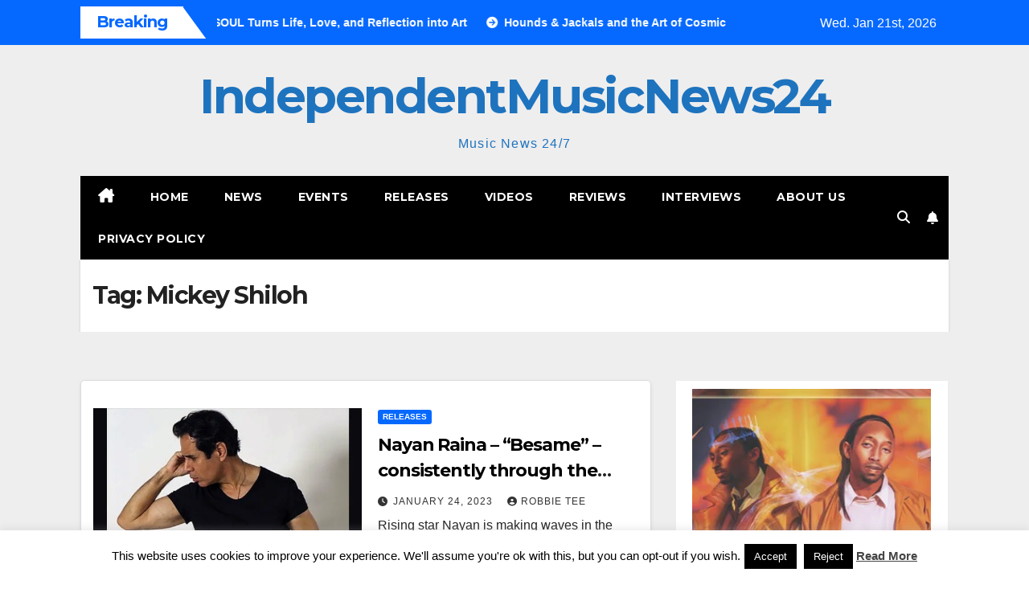

--- FILE ---
content_type: text/html; charset=UTF-8
request_url: https://independentmusicnews24.com/tag/mickey-shiloh
body_size: 20191
content:
<!DOCTYPE html>
<html lang="en-US">
<head>
<meta charset="UTF-8">
<meta name="viewport" content="width=device-width, initial-scale=1">
<link rel="profile" href="http://gmpg.org/xfn/11">
<title>Mickey Shiloh &#8211; IndependentMusicNews24</title>
<meta name='robots' content='max-image-preview:large' />
<link rel="dns-prefetch" href="https://static.hupso.com/share/js/share_toolbar.js"><link rel="preconnect" href="https://static.hupso.com/share/js/share_toolbar.js"><link rel="preload" href="https://static.hupso.com/share/js/share_toolbar.js"><meta property="og:image" content="https://independentmusicnews24.com/wp-content/uploads/2023/01/Nayan-Profile-Header-300x212.jpg"/><link rel='dns-prefetch' href='//fonts.googleapis.com' />
<link rel="alternate" type="application/rss+xml" title="IndependentMusicNews24 &raquo; Feed" href="https://independentmusicnews24.com/feed" />
<link rel="alternate" type="application/rss+xml" title="IndependentMusicNews24 &raquo; Comments Feed" href="https://independentmusicnews24.com/comments/feed" />
<link rel="alternate" type="application/rss+xml" title="IndependentMusicNews24 &raquo; Mickey Shiloh Tag Feed" href="https://independentmusicnews24.com/tag/mickey-shiloh/feed" />
<style id='wp-img-auto-sizes-contain-inline-css'>
img:is([sizes=auto i],[sizes^="auto," i]){contain-intrinsic-size:3000px 1500px}
/*# sourceURL=wp-img-auto-sizes-contain-inline-css */
</style>

<style id='wp-emoji-styles-inline-css'>

	img.wp-smiley, img.emoji {
		display: inline !important;
		border: none !important;
		box-shadow: none !important;
		height: 1em !important;
		width: 1em !important;
		margin: 0 0.07em !important;
		vertical-align: -0.1em !important;
		background: none !important;
		padding: 0 !important;
	}
/*# sourceURL=wp-emoji-styles-inline-css */
</style>
<link rel='stylesheet' id='wp-block-library-css' href='https://independentmusicnews24.com/wp-includes/css/dist/block-library/style.min.css?ver=c3f1fc85d98944b1d372304320c35e6e' media='all' />
<style id='global-styles-inline-css'>
:root{--wp--preset--aspect-ratio--square: 1;--wp--preset--aspect-ratio--4-3: 4/3;--wp--preset--aspect-ratio--3-4: 3/4;--wp--preset--aspect-ratio--3-2: 3/2;--wp--preset--aspect-ratio--2-3: 2/3;--wp--preset--aspect-ratio--16-9: 16/9;--wp--preset--aspect-ratio--9-16: 9/16;--wp--preset--color--black: #000000;--wp--preset--color--cyan-bluish-gray: #abb8c3;--wp--preset--color--white: #ffffff;--wp--preset--color--pale-pink: #f78da7;--wp--preset--color--vivid-red: #cf2e2e;--wp--preset--color--luminous-vivid-orange: #ff6900;--wp--preset--color--luminous-vivid-amber: #fcb900;--wp--preset--color--light-green-cyan: #7bdcb5;--wp--preset--color--vivid-green-cyan: #00d084;--wp--preset--color--pale-cyan-blue: #8ed1fc;--wp--preset--color--vivid-cyan-blue: #0693e3;--wp--preset--color--vivid-purple: #9b51e0;--wp--preset--gradient--vivid-cyan-blue-to-vivid-purple: linear-gradient(135deg,rgb(6,147,227) 0%,rgb(155,81,224) 100%);--wp--preset--gradient--light-green-cyan-to-vivid-green-cyan: linear-gradient(135deg,rgb(122,220,180) 0%,rgb(0,208,130) 100%);--wp--preset--gradient--luminous-vivid-amber-to-luminous-vivid-orange: linear-gradient(135deg,rgb(252,185,0) 0%,rgb(255,105,0) 100%);--wp--preset--gradient--luminous-vivid-orange-to-vivid-red: linear-gradient(135deg,rgb(255,105,0) 0%,rgb(207,46,46) 100%);--wp--preset--gradient--very-light-gray-to-cyan-bluish-gray: linear-gradient(135deg,rgb(238,238,238) 0%,rgb(169,184,195) 100%);--wp--preset--gradient--cool-to-warm-spectrum: linear-gradient(135deg,rgb(74,234,220) 0%,rgb(151,120,209) 20%,rgb(207,42,186) 40%,rgb(238,44,130) 60%,rgb(251,105,98) 80%,rgb(254,248,76) 100%);--wp--preset--gradient--blush-light-purple: linear-gradient(135deg,rgb(255,206,236) 0%,rgb(152,150,240) 100%);--wp--preset--gradient--blush-bordeaux: linear-gradient(135deg,rgb(254,205,165) 0%,rgb(254,45,45) 50%,rgb(107,0,62) 100%);--wp--preset--gradient--luminous-dusk: linear-gradient(135deg,rgb(255,203,112) 0%,rgb(199,81,192) 50%,rgb(65,88,208) 100%);--wp--preset--gradient--pale-ocean: linear-gradient(135deg,rgb(255,245,203) 0%,rgb(182,227,212) 50%,rgb(51,167,181) 100%);--wp--preset--gradient--electric-grass: linear-gradient(135deg,rgb(202,248,128) 0%,rgb(113,206,126) 100%);--wp--preset--gradient--midnight: linear-gradient(135deg,rgb(2,3,129) 0%,rgb(40,116,252) 100%);--wp--preset--font-size--small: 13px;--wp--preset--font-size--medium: 20px;--wp--preset--font-size--large: 36px;--wp--preset--font-size--x-large: 42px;--wp--preset--spacing--20: 0.44rem;--wp--preset--spacing--30: 0.67rem;--wp--preset--spacing--40: 1rem;--wp--preset--spacing--50: 1.5rem;--wp--preset--spacing--60: 2.25rem;--wp--preset--spacing--70: 3.38rem;--wp--preset--spacing--80: 5.06rem;--wp--preset--shadow--natural: 6px 6px 9px rgba(0, 0, 0, 0.2);--wp--preset--shadow--deep: 12px 12px 50px rgba(0, 0, 0, 0.4);--wp--preset--shadow--sharp: 6px 6px 0px rgba(0, 0, 0, 0.2);--wp--preset--shadow--outlined: 6px 6px 0px -3px rgb(255, 255, 255), 6px 6px rgb(0, 0, 0);--wp--preset--shadow--crisp: 6px 6px 0px rgb(0, 0, 0);}:root :where(.is-layout-flow) > :first-child{margin-block-start: 0;}:root :where(.is-layout-flow) > :last-child{margin-block-end: 0;}:root :where(.is-layout-flow) > *{margin-block-start: 24px;margin-block-end: 0;}:root :where(.is-layout-constrained) > :first-child{margin-block-start: 0;}:root :where(.is-layout-constrained) > :last-child{margin-block-end: 0;}:root :where(.is-layout-constrained) > *{margin-block-start: 24px;margin-block-end: 0;}:root :where(.is-layout-flex){gap: 24px;}:root :where(.is-layout-grid){gap: 24px;}body .is-layout-flex{display: flex;}.is-layout-flex{flex-wrap: wrap;align-items: center;}.is-layout-flex > :is(*, div){margin: 0;}body .is-layout-grid{display: grid;}.is-layout-grid > :is(*, div){margin: 0;}.has-black-color{color: var(--wp--preset--color--black) !important;}.has-cyan-bluish-gray-color{color: var(--wp--preset--color--cyan-bluish-gray) !important;}.has-white-color{color: var(--wp--preset--color--white) !important;}.has-pale-pink-color{color: var(--wp--preset--color--pale-pink) !important;}.has-vivid-red-color{color: var(--wp--preset--color--vivid-red) !important;}.has-luminous-vivid-orange-color{color: var(--wp--preset--color--luminous-vivid-orange) !important;}.has-luminous-vivid-amber-color{color: var(--wp--preset--color--luminous-vivid-amber) !important;}.has-light-green-cyan-color{color: var(--wp--preset--color--light-green-cyan) !important;}.has-vivid-green-cyan-color{color: var(--wp--preset--color--vivid-green-cyan) !important;}.has-pale-cyan-blue-color{color: var(--wp--preset--color--pale-cyan-blue) !important;}.has-vivid-cyan-blue-color{color: var(--wp--preset--color--vivid-cyan-blue) !important;}.has-vivid-purple-color{color: var(--wp--preset--color--vivid-purple) !important;}.has-black-background-color{background-color: var(--wp--preset--color--black) !important;}.has-cyan-bluish-gray-background-color{background-color: var(--wp--preset--color--cyan-bluish-gray) !important;}.has-white-background-color{background-color: var(--wp--preset--color--white) !important;}.has-pale-pink-background-color{background-color: var(--wp--preset--color--pale-pink) !important;}.has-vivid-red-background-color{background-color: var(--wp--preset--color--vivid-red) !important;}.has-luminous-vivid-orange-background-color{background-color: var(--wp--preset--color--luminous-vivid-orange) !important;}.has-luminous-vivid-amber-background-color{background-color: var(--wp--preset--color--luminous-vivid-amber) !important;}.has-light-green-cyan-background-color{background-color: var(--wp--preset--color--light-green-cyan) !important;}.has-vivid-green-cyan-background-color{background-color: var(--wp--preset--color--vivid-green-cyan) !important;}.has-pale-cyan-blue-background-color{background-color: var(--wp--preset--color--pale-cyan-blue) !important;}.has-vivid-cyan-blue-background-color{background-color: var(--wp--preset--color--vivid-cyan-blue) !important;}.has-vivid-purple-background-color{background-color: var(--wp--preset--color--vivid-purple) !important;}.has-black-border-color{border-color: var(--wp--preset--color--black) !important;}.has-cyan-bluish-gray-border-color{border-color: var(--wp--preset--color--cyan-bluish-gray) !important;}.has-white-border-color{border-color: var(--wp--preset--color--white) !important;}.has-pale-pink-border-color{border-color: var(--wp--preset--color--pale-pink) !important;}.has-vivid-red-border-color{border-color: var(--wp--preset--color--vivid-red) !important;}.has-luminous-vivid-orange-border-color{border-color: var(--wp--preset--color--luminous-vivid-orange) !important;}.has-luminous-vivid-amber-border-color{border-color: var(--wp--preset--color--luminous-vivid-amber) !important;}.has-light-green-cyan-border-color{border-color: var(--wp--preset--color--light-green-cyan) !important;}.has-vivid-green-cyan-border-color{border-color: var(--wp--preset--color--vivid-green-cyan) !important;}.has-pale-cyan-blue-border-color{border-color: var(--wp--preset--color--pale-cyan-blue) !important;}.has-vivid-cyan-blue-border-color{border-color: var(--wp--preset--color--vivid-cyan-blue) !important;}.has-vivid-purple-border-color{border-color: var(--wp--preset--color--vivid-purple) !important;}.has-vivid-cyan-blue-to-vivid-purple-gradient-background{background: var(--wp--preset--gradient--vivid-cyan-blue-to-vivid-purple) !important;}.has-light-green-cyan-to-vivid-green-cyan-gradient-background{background: var(--wp--preset--gradient--light-green-cyan-to-vivid-green-cyan) !important;}.has-luminous-vivid-amber-to-luminous-vivid-orange-gradient-background{background: var(--wp--preset--gradient--luminous-vivid-amber-to-luminous-vivid-orange) !important;}.has-luminous-vivid-orange-to-vivid-red-gradient-background{background: var(--wp--preset--gradient--luminous-vivid-orange-to-vivid-red) !important;}.has-very-light-gray-to-cyan-bluish-gray-gradient-background{background: var(--wp--preset--gradient--very-light-gray-to-cyan-bluish-gray) !important;}.has-cool-to-warm-spectrum-gradient-background{background: var(--wp--preset--gradient--cool-to-warm-spectrum) !important;}.has-blush-light-purple-gradient-background{background: var(--wp--preset--gradient--blush-light-purple) !important;}.has-blush-bordeaux-gradient-background{background: var(--wp--preset--gradient--blush-bordeaux) !important;}.has-luminous-dusk-gradient-background{background: var(--wp--preset--gradient--luminous-dusk) !important;}.has-pale-ocean-gradient-background{background: var(--wp--preset--gradient--pale-ocean) !important;}.has-electric-grass-gradient-background{background: var(--wp--preset--gradient--electric-grass) !important;}.has-midnight-gradient-background{background: var(--wp--preset--gradient--midnight) !important;}.has-small-font-size{font-size: var(--wp--preset--font-size--small) !important;}.has-medium-font-size{font-size: var(--wp--preset--font-size--medium) !important;}.has-large-font-size{font-size: var(--wp--preset--font-size--large) !important;}.has-x-large-font-size{font-size: var(--wp--preset--font-size--x-large) !important;}
/*# sourceURL=global-styles-inline-css */
</style>

<style id='classic-theme-styles-inline-css'>
/*! This file is auto-generated */
.wp-block-button__link{color:#fff;background-color:#32373c;border-radius:9999px;box-shadow:none;text-decoration:none;padding:calc(.667em + 2px) calc(1.333em + 2px);font-size:1.125em}.wp-block-file__button{background:#32373c;color:#fff;text-decoration:none}
/*# sourceURL=/wp-includes/css/classic-themes.min.css */
</style>
<link rel='stylesheet' id='contact-form-7-css' href='https://independentmusicnews24.com/wp-content/plugins/contact-form-7/includes/css/styles.css?ver=6.1.4' media='all' />
<link rel='stylesheet' id='cookie-law-info-css' href='https://independentmusicnews24.com/wp-content/plugins/cookie-law-info/legacy/public/css/cookie-law-info-public.css?ver=3.3.9.1' media='all' />
<link rel='stylesheet' id='cookie-law-info-gdpr-css' href='https://independentmusicnews24.com/wp-content/plugins/cookie-law-info/legacy/public/css/cookie-law-info-gdpr.css?ver=3.3.9.1' media='all' />
<link rel='stylesheet' id='hupso_css-css' href='https://independentmusicnews24.com/wp-content/plugins/hupso-share-buttons-for-twitter-facebook-google/style.css?ver=c3f1fc85d98944b1d372304320c35e6e' media='all' />
<link rel='stylesheet' id='fsb-image-css' href='https://independentmusicnews24.com/wp-content/plugins/simple-full-screen-background-image/includes/fullscreen-image.css?ver=c3f1fc85d98944b1d372304320c35e6e' media='all' />
<link rel='stylesheet' id='newsup-fonts-css' href='//fonts.googleapis.com/css?family=Montserrat%3A400%2C500%2C700%2C800%7CWork%2BSans%3A300%2C400%2C500%2C600%2C700%2C800%2C900%26display%3Dswap&#038;subset=latin%2Clatin-ext' media='all' />
<link rel='stylesheet' id='bootstrap-css' href='https://independentmusicnews24.com/wp-content/themes/newsup/css/bootstrap.css?ver=c3f1fc85d98944b1d372304320c35e6e' media='all' />
<link rel='stylesheet' id='newsup-style-css' href='https://independentmusicnews24.com/wp-content/themes/newsmark/style.css?ver=c3f1fc85d98944b1d372304320c35e6e' media='all' />
<link rel='stylesheet' id='font-awesome-5-all-css' href='https://independentmusicnews24.com/wp-content/themes/newsup/css/font-awesome/css/all.min.css?ver=c3f1fc85d98944b1d372304320c35e6e' media='all' />
<link rel='stylesheet' id='font-awesome-4-shim-css' href='https://independentmusicnews24.com/wp-content/themes/newsup/css/font-awesome/css/v4-shims.min.css?ver=c3f1fc85d98944b1d372304320c35e6e' media='all' />
<link rel='stylesheet' id='owl-carousel-css' href='https://independentmusicnews24.com/wp-content/themes/newsup/css/owl.carousel.css?ver=c3f1fc85d98944b1d372304320c35e6e' media='all' />
<link rel='stylesheet' id='smartmenus-css' href='https://independentmusicnews24.com/wp-content/themes/newsup/css/jquery.smartmenus.bootstrap.css?ver=c3f1fc85d98944b1d372304320c35e6e' media='all' />
<link rel='stylesheet' id='newsup-custom-css-css' href='https://independentmusicnews24.com/wp-content/themes/newsup/inc/ansar/customize/css/customizer.css?ver=1.0' media='all' />
<link rel='stylesheet' id='newsup-style-parent-css' href='https://independentmusicnews24.com/wp-content/themes/newsup/style.css?ver=c3f1fc85d98944b1d372304320c35e6e' media='all' />
<link rel='stylesheet' id='newsmark-style-css' href='https://independentmusicnews24.com/wp-content/themes/newsmark/style.css?ver=1.0' media='all' />
<link rel='stylesheet' id='newsmark-default-css-css' href='https://independentmusicnews24.com/wp-content/themes/newsmark/css/colors/default.css?ver=c3f1fc85d98944b1d372304320c35e6e' media='all' />
<script src="https://independentmusicnews24.com/wp-includes/js/jquery/jquery.min.js?ver=3.7.1" id="jquery-core-js"></script>
<script src="https://independentmusicnews24.com/wp-includes/js/jquery/jquery-migrate.min.js?ver=3.4.1" id="jquery-migrate-js"></script>
<script id="cookie-law-info-js-extra">
var Cli_Data = {"nn_cookie_ids":[],"cookielist":[],"non_necessary_cookies":[],"ccpaEnabled":"","ccpaRegionBased":"","ccpaBarEnabled":"","strictlyEnabled":["necessary","obligatoire"],"ccpaType":"gdpr","js_blocking":"","custom_integration":"","triggerDomRefresh":"","secure_cookies":""};
var cli_cookiebar_settings = {"animate_speed_hide":"500","animate_speed_show":"500","background":"#fff","border":"#444","border_on":"","button_1_button_colour":"#000","button_1_button_hover":"#000000","button_1_link_colour":"#fff","button_1_as_button":"1","button_1_new_win":"","button_2_button_colour":"#333","button_2_button_hover":"#292929","button_2_link_colour":"#444","button_2_as_button":"","button_2_hidebar":"1","button_3_button_colour":"#000","button_3_button_hover":"#000000","button_3_link_colour":"#fff","button_3_as_button":"fffffff","button_3_new_win":"fffffff","button_4_button_colour":"#000","button_4_button_hover":"#000000","button_4_link_colour":"#fff","button_4_as_button":"1","button_7_button_colour":"#61a229","button_7_button_hover":"#4e8221","button_7_link_colour":"#fff","button_7_as_button":"1","button_7_new_win":"","font_family":"inherit","header_fix":"","notify_animate_hide":"1","notify_animate_show":"","notify_div_id":"#cookie-law-info-bar","notify_position_horizontal":"right","notify_position_vertical":"bottom","scroll_close":"","scroll_close_reload":"","accept_close_reload":"","reject_close_reload":"","showagain_tab":"1","showagain_background":"#fff","showagain_border":"#000","showagain_div_id":"#cookie-law-info-again","showagain_x_position":"100px","text":"#000","show_once_yn":"","show_once":"10000","logging_on":"","as_popup":"","popup_overlay":"1","bar_heading_text":"","cookie_bar_as":"banner","popup_showagain_position":"bottom-right","widget_position":"left"};
var log_object = {"ajax_url":"https://independentmusicnews24.com/wp-admin/admin-ajax.php"};
//# sourceURL=cookie-law-info-js-extra
</script>
<script src="https://independentmusicnews24.com/wp-content/plugins/cookie-law-info/legacy/public/js/cookie-law-info-public.js?ver=3.3.9.1" id="cookie-law-info-js"></script>
<script src="https://independentmusicnews24.com/wp-content/themes/newsup/js/navigation.js?ver=c3f1fc85d98944b1d372304320c35e6e" id="newsup-navigation-js"></script>
<script src="https://independentmusicnews24.com/wp-content/themes/newsup/js/bootstrap.js?ver=c3f1fc85d98944b1d372304320c35e6e" id="bootstrap-js"></script>
<script src="https://independentmusicnews24.com/wp-content/themes/newsup/js/owl.carousel.min.js?ver=c3f1fc85d98944b1d372304320c35e6e" id="owl-carousel-min-js"></script>
<script src="https://independentmusicnews24.com/wp-content/themes/newsup/js/jquery.smartmenus.js?ver=c3f1fc85d98944b1d372304320c35e6e" id="smartmenus-js-js"></script>
<script src="https://independentmusicnews24.com/wp-content/themes/newsup/js/jquery.smartmenus.bootstrap.js?ver=c3f1fc85d98944b1d372304320c35e6e" id="bootstrap-smartmenus-js-js"></script>
<script src="https://independentmusicnews24.com/wp-content/themes/newsup/js/jquery.marquee.js?ver=c3f1fc85d98944b1d372304320c35e6e" id="newsup-marquee-js-js"></script>
<script src="https://independentmusicnews24.com/wp-content/themes/newsup/js/main.js?ver=c3f1fc85d98944b1d372304320c35e6e" id="newsup-main-js-js"></script>
<link rel="https://api.w.org/" href="https://independentmusicnews24.com/wp-json/" /><link rel="alternate" title="JSON" type="application/json" href="https://independentmusicnews24.com/wp-json/wp/v2/tags/6487" /><link rel="EditURI" type="application/rsd+xml" title="RSD" href="https://independentmusicnews24.com/xmlrpc.php?rsd" />

<script type="text/javascript">
(function(url){
	if(/(?:Chrome\/26\.0\.1410\.63 Safari\/537\.31|WordfenceTestMonBot)/.test(navigator.userAgent)){ return; }
	var addEvent = function(evt, handler) {
		if (window.addEventListener) {
			document.addEventListener(evt, handler, false);
		} else if (window.attachEvent) {
			document.attachEvent('on' + evt, handler);
		}
	};
	var removeEvent = function(evt, handler) {
		if (window.removeEventListener) {
			document.removeEventListener(evt, handler, false);
		} else if (window.detachEvent) {
			document.detachEvent('on' + evt, handler);
		}
	};
	var evts = 'contextmenu dblclick drag dragend dragenter dragleave dragover dragstart drop keydown keypress keyup mousedown mousemove mouseout mouseover mouseup mousewheel scroll'.split(' ');
	var logHuman = function() {
		if (window.wfLogHumanRan) { return; }
		window.wfLogHumanRan = true;
		var wfscr = document.createElement('script');
		wfscr.type = 'text/javascript';
		wfscr.async = true;
		wfscr.src = url + '&r=' + Math.random();
		(document.getElementsByTagName('head')[0]||document.getElementsByTagName('body')[0]).appendChild(wfscr);
		for (var i = 0; i < evts.length; i++) {
			removeEvent(evts[i], logHuman);
		}
	};
	for (var i = 0; i < evts.length; i++) {
		addEvent(evts[i], logHuman);
	}
})('//independentmusicnews24.com/?wordfence_lh=1&hid=839D5E58164E191C5CE1919D9DB9E333');
</script> 
<style type="text/css" id="custom-background-css">
    .wrapper { background-color: #eee; }
</style>
    <style type="text/css">
            body .site-title a,
        body .site-description {
            color: #1e73be;
        }

        .site-branding-text .site-title a {
                font-size: 60px;
            }

            @media only screen and (max-width: 640px) {
                .site-branding-text .site-title a {
                    font-size: 40px;

                }
            }

            @media only screen and (max-width: 375px) {
                .site-branding-text .site-title a {
                    font-size: 32px;

                }
            }

        </style>
    <link rel="icon" href="https://independentmusicnews24.com/wp-content/uploads/2014/04/imn24logo-50x50.png" sizes="32x32" />
<link rel="icon" href="https://independentmusicnews24.com/wp-content/uploads/2014/04/imn24logo.png" sizes="192x192" />
<link rel="apple-touch-icon" href="https://independentmusicnews24.com/wp-content/uploads/2014/04/imn24logo.png" />
<meta name="msapplication-TileImage" content="https://independentmusicnews24.com/wp-content/uploads/2014/04/imn24logo.png" />
</head>
<body class="archive tag tag-mickey-shiloh tag-6487 wp-embed-responsive wp-theme-newsup wp-child-theme-newsmark hfeed ta-hide-date-author-in-list" >
<div id="page" class="site">
<a class="skip-link screen-reader-text" href="#content">
Skip to content</a>
    <div class="wrapper">
        <header class="mg-headwidget">
            <!--==================== TOP BAR ====================-->

            <div class="mg-head-detail hidden-xs">
    <div class="container-fluid">
        <div class="row align-items-center">
            <div class="col-md-9 col-xs-12">
                            <div class="mg-latest-news-sec">
                 
                    <div class="mg-latest-news">
                         <div class="bn_title">
                            <h2 class="title">
                                                                    Breaking<span></span>
                                                            </h2>
                        </div>
                         
                        <div class="mg-latest-news-slider marquee">
                                                                                        <a href="https://independentmusicnews24.com/releases/inside-entelechy-mandu-soul-turns-life-love-and-reflection-into-art">
                                        <span>Inside ENTELECHY: MANDU SOUL Turns Life, Love, and Reflection into Art</span>
                                     </a>
                                                                        <a href="https://independentmusicnews24.com/reviews/hounds-jackals-and-the-art-of-cosmic-rebellion-on-a-death-knight-in-heaven-nemesis-elite-task-force-of-the-abyss">
                                        <span>Hounds &#038; Jackals and the Art of Cosmic Rebellion on “A DEATH KNIGHT IN HEAVEN (Nemesis: Elite Task Force of the Abyss)”</span>
                                     </a>
                                                                        <a href="https://independentmusicnews24.com/news/is-bb-bates-the-future-of-the-genre-check-out-the-gritty-new-album-outlaw-country">
                                        <span>Is BB Bates the Future of the Genre? Check Out the Gritty New Album Outlaw Country</span>
                                     </a>
                                                                        <a href="https://independentmusicnews24.com/news/exploring-the-cinematic-lore-of-new-laconias-new-sci-fi-epic-captain-daredevil">
                                        <span>Exploring the Cinematic Lore of New Laconia’s New Sci-Fi Epic, &#8220;Captain Daredevil&#8221;</span>
                                     </a>
                                                                        <a href="https://independentmusicnews24.com/releases/zyan-reign-redefines-vocal-storytelling-on-her-debut-album-mockingbird">
                                        <span>Zyan Reign Redefines Vocal Storytelling on Her Debut Album “Mockingbird”</span>
                                     </a>
                                                            </div>
                    </div>
            </div>
                    </div>
            <div class="col-md-3 col-xs-12">
                <ul class="info-left float-md-right">
                                <li>Wed. Jan 21st, 2026                 <span  id="time" class="time"></span>
                        </li>
                        </ul>
            </div>
    
        </div>
    </div>
</div>
            <div class="clearfix"></div>
                        <div class="mg-nav-widget-area-back" style='background-image: url("https://independentmusicnews24.com/wp-content/uploads/2018/07/cropped-IMN24-background1.jpg" );'>
                        <div class="overlay">
              <div class="inner"  style="background-color:#eee;" > 
                <div class="container-fluid">
                    <div class="mg-nav-widget-area">
                        <div class="row align-items-center">
                                                          <div class="col-12 text-center mx-auto ">
                                                              <div class="navbar-header">
                                                                <div class="site-branding-text">
                                                                <p class="site-title"> <a href="https://independentmusicnews24.com/" rel="home">IndependentMusicNews24</a></p>
                                                                <p class="site-description">Music News 24/7</p>
                                </div>
                                                              </div>
                            </div>
                           
                        </div>
                    </div>
                </div>
              </div>
              </div>
          </div>
    <div class="mg-menu-full">
      <div class="container-fluid">
      <nav class="navbar navbar-expand-lg navbar-wp">
          <!-- Right nav -->
                    <div class="m-header align-items-center">
                                                <a class="mobilehomebtn" href="https://independentmusicnews24.com"><span class="fas fa-home"></span></a>
                        <!-- navbar-toggle -->
                        <button class="navbar-toggler mx-auto" type="button" data-toggle="collapse" data-target="#navbar-wp" aria-controls="navbarSupportedContent" aria-expanded="false" aria-label="Toggle navigation">
                          <span class="burger">
                            <span class="burger-line"></span>
                            <span class="burger-line"></span>
                            <span class="burger-line"></span>
                          </span>
                        </button>
                        <!-- /navbar-toggle -->
                            <div class="dropdown show mg-search-box pr-2">
        <a class="dropdown-toggle msearch ml-auto" href="#" role="button" id="dropdownMenuLink" data-toggle="dropdown" aria-haspopup="true" aria-expanded="false">
            <i class="fas fa-search"></i>
        </a>
        <div class="dropdown-menu searchinner" aria-labelledby="dropdownMenuLink">
            <form role="search" method="get" id="searchform" action="https://independentmusicnews24.com/">
  <div class="input-group">
    <input type="search" class="form-control" placeholder="Search" value="" name="s" />
    <span class="input-group-btn btn-default">
    <button type="submit" class="btn"> <i class="fas fa-search"></i> </button>
    </span> </div>
</form>        </div>
    </div>
              <a href="#"  target="_blank"   class="btn-bell btn-theme mx-2">
            <i class="fa fa-bell"></i>
        </a>
                          </div>
                    <!-- /Right nav -->
         
          
                  <div class="collapse navbar-collapse" id="navbar-wp">
                  	<div class="d-md-block">
                  <ul id="menu-primary" class="nav navbar-nav mr-auto"><li class="active home"><a class="homebtn" href="https://independentmusicnews24.com"><span class='fa-solid fa-house-chimney'></span></a></li><li id="menu-item-56074" class="menu-item menu-item-type-custom menu-item-object-custom menu-item-home menu-item-56074"><a class="nav-link" title="Home" href="http://independentmusicnews24.com/">Home</a></li>
<li id="menu-item-48827" class="menu-item menu-item-type-taxonomy menu-item-object-category menu-item-48827"><a class="nav-link" title="News" href="https://independentmusicnews24.com/category/news">News</a></li>
<li id="menu-item-48825" class="menu-item menu-item-type-taxonomy menu-item-object-category menu-item-48825"><a class="nav-link" title="Events" href="https://independentmusicnews24.com/category/events">Events</a></li>
<li id="menu-item-48828" class="menu-item menu-item-type-taxonomy menu-item-object-category menu-item-48828"><a class="nav-link" title="Releases" href="https://independentmusicnews24.com/category/releases">Releases</a></li>
<li id="menu-item-48830" class="menu-item menu-item-type-taxonomy menu-item-object-category menu-item-48830"><a class="nav-link" title="Videos" href="https://independentmusicnews24.com/category/videos">Videos</a></li>
<li id="menu-item-48889" class="menu-item menu-item-type-taxonomy menu-item-object-category menu-item-48889"><a class="nav-link" title="Reviews" href="https://independentmusicnews24.com/category/reviews">Reviews</a></li>
<li id="menu-item-48826" class="menu-item menu-item-type-taxonomy menu-item-object-category menu-item-48826"><a class="nav-link" title="Interviews" href="https://independentmusicnews24.com/category/interviews">Interviews</a></li>
<li id="menu-item-56072" class="menu-item menu-item-type-post_type menu-item-object-page menu-item-56072"><a class="nav-link" title="About Us" href="https://independentmusicnews24.com/about-us">About Us</a></li>
<li id="menu-item-68995" class="menu-item menu-item-type-post_type menu-item-object-page menu-item-68995"><a class="nav-link" title="Privacy Policy" href="https://independentmusicnews24.com/privacy-policy">Privacy Policy</a></li>
</ul>        				</div>		
              		</div>
                  <!-- Right nav -->
                    <div class="desk-header pl-3 ml-auto my-2 my-lg-0 position-relative align-items-center">
                        <!-- /navbar-toggle -->
                                            <ul class="mg-social info-right">
                                                                                                                                                 
                                            </ul>
                    <div class="dropdown show mg-search-box pr-2">
        <a class="dropdown-toggle msearch ml-auto" href="#" role="button" id="dropdownMenuLink" data-toggle="dropdown" aria-haspopup="true" aria-expanded="false">
            <i class="fas fa-search"></i>
        </a>
        <div class="dropdown-menu searchinner" aria-labelledby="dropdownMenuLink">
            <form role="search" method="get" id="searchform" action="https://independentmusicnews24.com/">
  <div class="input-group">
    <input type="search" class="form-control" placeholder="Search" value="" name="s" />
    <span class="input-group-btn btn-default">
    <button type="submit" class="btn"> <i class="fas fa-search"></i> </button>
    </span> </div>
</form>        </div>
    </div>
              <a href="#"  target="_blank"   class="btn-bell btn-theme mx-2">
            <i class="fa fa-bell"></i>
        </a>
                          </div>
                    <!-- /Right nav --> 
                  </nav> <!-- /Navigation -->
                </div>
    </div>
</header>
<div class="clearfix"></div>
<!--==================== Newsup breadcrumb section ====================-->
<div class="mg-breadcrumb-section" style='background: url("https://independentmusicnews24.com/wp-content/uploads/2018/07/cropped-IMN24-background1.jpg" ) repeat scroll center 0 #143745;'>
   <div class="overlay">       <div class="container-fluid">
        <div class="row">
          <div class="col-md-12 col-sm-12">
            <div class="mg-breadcrumb-title">
              <h1 class="title">Tag: <span>Mickey Shiloh</span></h1>            </div>
          </div>
        </div>
      </div>
   </div> </div>
<div class="clearfix"></div><!--container-->
    <div id="content" class="container-fluid archive-class">
        <!--row-->
            <div class="row">
                                    <div class="col-md-8">
                <!-- mg-posts-sec mg-posts-modul-6 -->
<div class="mg-posts-sec mg-posts-modul-6">
    <!-- mg-posts-sec-inner -->
    <div class="mg-posts-sec-inner">
                    <article id="post-66554" class="d-md-flex mg-posts-sec-post align-items-center post-66554 post type-post status-publish format-standard has-post-thumbnail hentry category-releases tag-besame tag-mickey-shiloh tag-nayan tag-pip-kembo tag-pop tag-rb tag-rock tag-soul tag-yonni">
                        <div class="col-12 col-md-6">
            <div class="mg-post-thumb back-img md" style="background-image: url('https://independentmusicnews24.com/wp-content/uploads/2023/01/Nayan-Profile-Header.jpg');">
                <span class="post-form"><i class="fas fa-camera"></i></span>                <a class="link-div" href="https://independentmusicnews24.com/releases/nayan-raina-besame-consistently-through-the-roof"></a>
            </div> 
        </div>
                        <div class="mg-sec-top-post py-3 col">
                    <div class="mg-blog-category"><a class="newsup-categories category-color-1" href="https://independentmusicnews24.com/category/releases" alt="View all posts in Releases"> 
                                 Releases
                             </a></div> 
                    <h4 class="entry-title title"><a href="https://independentmusicnews24.com/releases/nayan-raina-besame-consistently-through-the-roof">Nayan Raina &#8211; &#8220;Besame&#8221; &#8211; consistently through the roof!</a></h4>
                            <div class="mg-blog-meta"> 
                    <span class="mg-blog-date"><i class="fas fa-clock"></i>
            <a href="https://independentmusicnews24.com/2023/01">
                January 24, 2023            </a>
        </span>
            <a class="auth" href="https://independentmusicnews24.com/author/llorente">
            <i class="fas fa-user-circle"></i>Robbie Tee        </a>
            </div> 
                        <div class="mg-content">
                        <p>Rising star Nayan is making waves in the music world with his unique blend of R&amp;B, Latin pop, and rock. The Indian-American singer-songwriter first caught the attention of audiences with&hellip;</p>
                    </div>
                </div>
            </article>
                    <article id="post-54922" class="d-md-flex mg-posts-sec-post align-items-center post-54922 post type-post status-publish format-standard has-post-thumbnail hentry category-releases tag-edm tag-electro-funk tag-electro-soul tag-electronic tag-g-h-hat tag-i-got-a-problem-i-wonder tag-mickey-shiloh">
                        <div class="col-12 col-md-6">
            <div class="mg-post-thumb back-img md" style="background-image: url('https://independentmusicnews24.com/wp-content/uploads/2017/10/GH-Hat-IGAP-680.jpg');">
                <span class="post-form"><i class="fas fa-camera"></i></span>                <a class="link-div" href="https://independentmusicnews24.com/releases/g-h-hat-i-got-a-problem-i-wonder-ft-mickey-shiloh-the-thundering-bass-lines-pull-you-straight-into-the-fast-paced-feel"></a>
            </div> 
        </div>
                        <div class="mg-sec-top-post py-3 col">
                    <div class="mg-blog-category"><a class="newsup-categories category-color-1" href="https://independentmusicnews24.com/category/releases" alt="View all posts in Releases"> 
                                 Releases
                             </a></div> 
                    <h4 class="entry-title title"><a href="https://independentmusicnews24.com/releases/g-h-hat-i-got-a-problem-i-wonder-ft-mickey-shiloh-the-thundering-bass-lines-pull-you-straight-into-the-fast-paced-feel">G.H. Hat: “I Got a Problem (I Wonder&#8230;)” ft. Mickey Shiloh &#8211; The thundering bass lines pull you straight into the fast-paced feel</a></h4>
                            <div class="mg-blog-meta"> 
                    <span class="mg-blog-date"><i class="fas fa-clock"></i>
            <a href="https://independentmusicnews24.com/2017/10">
                October 4, 2017            </a>
        </span>
            <a class="auth" href="https://independentmusicnews24.com/author/llorente">
            <i class="fas fa-user-circle"></i>Robbie Tee        </a>
            </div> 
                        <div class="mg-content">
                        <p>If you listen to electronic music, even if you don’t listen to what is colloquially dubbed as electro-soul or electro-funk, chances are that you’ve at least heard of it. These&hellip;</p>
                    </div>
                </div>
            </article>
            
        <div class="col-md-12 text-center d-flex justify-content-center">
                                        
        </div>
            </div>
    <!-- // mg-posts-sec-inner -->
</div>
<!-- // mg-posts-sec block_6 -->             </div>
                            <aside class="col-md-4 sidebar-sticky">
                
<aside id="secondary" class="widget-area" role="complementary">
	<div id="sidebar-right" class="mg-sidebar">
		<div id="newsup_horizontal_vertical_posts-3" class="mg-widget newsup-widget-horizontal-vertical-posts">		<!-- widget_featured_post -->
		<div class="mg-posts-sec mg-posts-modul-1 widget_featured_post">
        	        	<div class="widget_featured_post_inner mg-posts-sec-inner">
            	<!-- mg-posts-sec-inner -->
                    <!--  post lg -->   
																							<div class="mg-blog-post lg back-img" style="background-image: url('https://independentmusicnews24.com/wp-content/uploads/2026/01/Mandu-Soul-Entelechy-Header.jpg');">
							<a class="link-div" href="https://independentmusicnews24.com/releases/inside-entelechy-mandu-soul-turns-life-love-and-reflection-into-art">
		                	</a>
						<article class="bottom">
                        	<span class="post-form"><i class="fas fa-camera"></i></span>                        	<div class="mg-blog-category"><a class="newsup-categories category-color-1" href="https://independentmusicnews24.com/category/releases" alt="View all posts in Releases"> 
                                 Releases
                             </a></div> 
                        	<h4 class="title"> <a href="https://independentmusicnews24.com/releases/inside-entelechy-mandu-soul-turns-life-love-and-reflection-into-art">Inside ENTELECHY: MANDU SOUL Turns Life, Love, and Reflection into Art</a></h4>
                        	         <div class="mg-blog-meta"> 
                    <span class="mg-blog-date"><i class="fas fa-clock"></i>
            <a href="https://independentmusicnews24.com/2026/01">
                January 20, 2026            </a>
        </span>
            <a class="auth" href="https://independentmusicnews24.com/author/llorente">
            <i class="fas fa-user-circle"></i>Robbie Tee        </a>
            </div> 
                         	</article>
					</div> <!-- /post lg -->             
				

				<div class="small-list-post">
					<!-- small-list-post --> 
																<!-- small_post -->
						<div class="small-post featured-post-2 clearfix">
													<!-- img-small-post -->
							<div class="img-small-post">
								<a href="https://independentmusicnews24.com/reviews/hounds-jackals-and-the-art-of-cosmic-rebellion-on-a-death-knight-in-heaven-nemesis-elite-task-force-of-the-abyss">
	                            		                                	<img src="https://independentmusicnews24.com/wp-content/uploads/2026/01/Hounds-Jackals-A-Death-Knight-In-Heaven-Header.jpg" alt="Hounds &#038; Jackals and the Art of Cosmic Rebellion on “A DEATH KNIGHT IN HEAVEN (Nemesis: Elite Task Force of the Abyss)”">
	                            		                        	</a>
							</div>
												<!-- // img-small-post -->
						<!-- small-post-content -->
						<div class="small-post-content">
						<div class="mg-blog-category"><a class="newsup-categories category-color-1" href="https://independentmusicnews24.com/category/reviews" alt="View all posts in Reviews"> 
                                 Reviews
                             </a></div> 
							<h5 class="title"> <a href="https://independentmusicnews24.com/reviews/hounds-jackals-and-the-art-of-cosmic-rebellion-on-a-death-knight-in-heaven-nemesis-elite-task-force-of-the-abyss">Hounds &#038; Jackals and the Art of Cosmic Rebellion on “A DEATH KNIGHT IN HEAVEN (Nemesis: Elite Task Force of the Abyss)”</a></h5>
						</div>
						<!-- /small-post-content -->
						</div><!-- /small_post -->
																<!-- small_post -->
						<div class="small-post featured-post-3 clearfix">
													<!-- img-small-post -->
							<div class="img-small-post">
								<a href="https://independentmusicnews24.com/news/is-bb-bates-the-future-of-the-genre-check-out-the-gritty-new-album-outlaw-country">
	                            		                                	<img src="https://independentmusicnews24.com/wp-content/uploads/2026/01/BB-Bates-Outlaw-Country-Header.jpg" alt="Is BB Bates the Future of the Genre? Check Out the Gritty New Album Outlaw Country">
	                            		                        	</a>
							</div>
												<!-- // img-small-post -->
						<!-- small-post-content -->
						<div class="small-post-content">
						<div class="mg-blog-category"><a class="newsup-categories category-color-1" href="https://independentmusicnews24.com/category/news" alt="View all posts in News"> 
                                 News
                             </a></div> 
							<h5 class="title"> <a href="https://independentmusicnews24.com/news/is-bb-bates-the-future-of-the-genre-check-out-the-gritty-new-album-outlaw-country">Is BB Bates the Future of the Genre? Check Out the Gritty New Album Outlaw Country</a></h5>
						</div>
						<!-- /small-post-content -->
						</div><!-- /small_post -->
																<!-- small_post -->
						<div class="small-post featured-post-4 clearfix">
													<!-- img-small-post -->
							<div class="img-small-post">
								<a href="https://independentmusicnews24.com/news/exploring-the-cinematic-lore-of-new-laconias-new-sci-fi-epic-captain-daredevil">
	                            		                                	<img src="https://independentmusicnews24.com/wp-content/uploads/2026/01/New-Laconia-Captain-Daredevil-Header.jpg" alt="Exploring the Cinematic Lore of New Laconia’s New Sci-Fi Epic, &#8220;Captain Daredevil&#8221;">
	                            		                        	</a>
							</div>
												<!-- // img-small-post -->
						<!-- small-post-content -->
						<div class="small-post-content">
						<div class="mg-blog-category"><a class="newsup-categories category-color-1" href="https://independentmusicnews24.com/category/news" alt="View all posts in News"> 
                                 News
                             </a></div> 
							<h5 class="title"> <a href="https://independentmusicnews24.com/news/exploring-the-cinematic-lore-of-new-laconias-new-sci-fi-epic-captain-daredevil">Exploring the Cinematic Lore of New Laconia’s New Sci-Fi Epic, &#8220;Captain Daredevil&#8221;</a></h5>
						</div>
						<!-- /small-post-content -->
						</div><!-- /small_post -->
																<!-- small_post -->
						<div class="small-post featured-post-5 clearfix">
													<!-- img-small-post -->
							<div class="img-small-post">
								<a href="https://independentmusicnews24.com/releases/zyan-reign-redefines-vocal-storytelling-on-her-debut-album-mockingbird">
	                            		                                	<img src="https://independentmusicnews24.com/wp-content/uploads/2026/01/Zyan-Reign-Mockingbird-Header.jpg" alt="Zyan Reign Redefines Vocal Storytelling on Her Debut Album “Mockingbird”">
	                            		                        	</a>
							</div>
												<!-- // img-small-post -->
						<!-- small-post-content -->
						<div class="small-post-content">
						<div class="mg-blog-category"><a class="newsup-categories category-color-1" href="https://independentmusicnews24.com/category/releases" alt="View all posts in Releases"> 
                                 Releases
                             </a></div> 
							<h5 class="title"> <a href="https://independentmusicnews24.com/releases/zyan-reign-redefines-vocal-storytelling-on-her-debut-album-mockingbird">Zyan Reign Redefines Vocal Storytelling on Her Debut Album “Mockingbird”</a></h5>
						</div>
						<!-- /small-post-content -->
						</div><!-- /small_post -->
													</div>
				<!-- // small-list-post -->
        	</div>
        	<!-- // mg-posts-sec-inner -->
		</div>
		<!-- // widget_featured_post -->

		</div><div id="media_image-2" class="mg-widget widget_media_image"><div class="mg-wid-title"><h6 class="wtitle">Music Promotion</h6></div><a href="https://www.fiverr.com/jamspherepromo"><img width="300" height="250" src="https://independentmusicnews24.com/wp-content/uploads/2024/04/musicpromoservices300x250.jpg" class="image wp-image-69254  attachment-full size-full" alt="" style="max-width: 100%; height: auto;" decoding="async" loading="lazy" /></a></div><!-- widget_post_list --><div id="newsup_posts_list-2" class="mg-widget mg-posts-sec mg-posts-modul-2">            <div class="mg-posts-sec mg-posts-modul-2 widget_post_list mt-0">
                                     
                    <div class="mg-sec-title">
                    <!-- mg-sec-title -->
                    <h4>Posts List</h4>
                    </div>
                                                    <!-- mg-posts-sec-inner -->
                <div class="mg-posts-sec-inner widget_post_list_inner">
                                                <!-- small-list-post --> 
                                <div class="small-post mb-0">
                                    <!-- small_post -->
                                                                        <div class="img-small-post">
                                        <a href="https://independentmusicnews24.com/releases/inside-entelechy-mandu-soul-turns-life-love-and-reflection-into-art">
                                                                                            <img src="https://independentmusicnews24.com/wp-content/uploads/2026/01/Mandu-Soul-Entelechy-Header-150x150.jpg" alt="Inside ENTELECHY: MANDU SOUL Turns Life, Love, and Reflection into Art">
                                                                                    </a>
                                        <!-- img-small-post -->
                                    </div>
                                    <!-- // img-small-post -->
                                                                        <div class="small-post-content">
                                    <div class="mg-blog-category"><a class="newsup-categories category-color-1" href="https://independentmusicnews24.com/category/releases" alt="View all posts in Releases"> 
                                 Releases
                             </a></div> 
                                        <!-- small-post-content -->
                                        <h5 class="title"><a href="https://independentmusicnews24.com/releases/inside-entelechy-mandu-soul-turns-life-love-and-reflection-into-art">Inside ENTELECHY: MANDU SOUL Turns Life, Love, and Reflection into Art</a></h5>
                                        <!-- // title_small_post -->
                                    </div>
                                    <!-- // small-post-content -->
                                </div>
                                                        <!-- small-list-post --> 
                                <div class="small-post mb-0">
                                    <!-- small_post -->
                                                                        <div class="img-small-post">
                                        <a href="https://independentmusicnews24.com/reviews/hounds-jackals-and-the-art-of-cosmic-rebellion-on-a-death-knight-in-heaven-nemesis-elite-task-force-of-the-abyss">
                                                                                            <img src="https://independentmusicnews24.com/wp-content/uploads/2026/01/Hounds-Jackals-A-Death-Knight-In-Heaven-Header-150x150.jpg" alt="Hounds &#038; Jackals and the Art of Cosmic Rebellion on “A DEATH KNIGHT IN HEAVEN (Nemesis: Elite Task Force of the Abyss)”">
                                                                                    </a>
                                        <!-- img-small-post -->
                                    </div>
                                    <!-- // img-small-post -->
                                                                        <div class="small-post-content">
                                    <div class="mg-blog-category"><a class="newsup-categories category-color-1" href="https://independentmusicnews24.com/category/reviews" alt="View all posts in Reviews"> 
                                 Reviews
                             </a></div> 
                                        <!-- small-post-content -->
                                        <h5 class="title"><a href="https://independentmusicnews24.com/reviews/hounds-jackals-and-the-art-of-cosmic-rebellion-on-a-death-knight-in-heaven-nemesis-elite-task-force-of-the-abyss">Hounds &#038; Jackals and the Art of Cosmic Rebellion on “A DEATH KNIGHT IN HEAVEN (Nemesis: Elite Task Force of the Abyss)”</a></h5>
                                        <!-- // title_small_post -->
                                    </div>
                                    <!-- // small-post-content -->
                                </div>
                                                        <!-- small-list-post --> 
                                <div class="small-post mb-0">
                                    <!-- small_post -->
                                                                        <div class="img-small-post">
                                        <a href="https://independentmusicnews24.com/news/is-bb-bates-the-future-of-the-genre-check-out-the-gritty-new-album-outlaw-country">
                                                                                            <img src="https://independentmusicnews24.com/wp-content/uploads/2026/01/BB-Bates-Outlaw-Country-Header-150x150.jpg" alt="Is BB Bates the Future of the Genre? Check Out the Gritty New Album Outlaw Country">
                                                                                    </a>
                                        <!-- img-small-post -->
                                    </div>
                                    <!-- // img-small-post -->
                                                                        <div class="small-post-content">
                                    <div class="mg-blog-category"><a class="newsup-categories category-color-1" href="https://independentmusicnews24.com/category/news" alt="View all posts in News"> 
                                 News
                             </a></div> 
                                        <!-- small-post-content -->
                                        <h5 class="title"><a href="https://independentmusicnews24.com/news/is-bb-bates-the-future-of-the-genre-check-out-the-gritty-new-album-outlaw-country">Is BB Bates the Future of the Genre? Check Out the Gritty New Album Outlaw Country</a></h5>
                                        <!-- // title_small_post -->
                                    </div>
                                    <!-- // small-post-content -->
                                </div>
                                                        <!-- small-list-post --> 
                                <div class="small-post mb-0">
                                    <!-- small_post -->
                                                                        <div class="img-small-post">
                                        <a href="https://independentmusicnews24.com/news/exploring-the-cinematic-lore-of-new-laconias-new-sci-fi-epic-captain-daredevil">
                                                                                            <img src="https://independentmusicnews24.com/wp-content/uploads/2026/01/New-Laconia-Captain-Daredevil-Header-150x150.jpg" alt="Exploring the Cinematic Lore of New Laconia’s New Sci-Fi Epic, &#8220;Captain Daredevil&#8221;">
                                                                                    </a>
                                        <!-- img-small-post -->
                                    </div>
                                    <!-- // img-small-post -->
                                                                        <div class="small-post-content">
                                    <div class="mg-blog-category"><a class="newsup-categories category-color-1" href="https://independentmusicnews24.com/category/news" alt="View all posts in News"> 
                                 News
                             </a></div> 
                                        <!-- small-post-content -->
                                        <h5 class="title"><a href="https://independentmusicnews24.com/news/exploring-the-cinematic-lore-of-new-laconias-new-sci-fi-epic-captain-daredevil">Exploring the Cinematic Lore of New Laconia’s New Sci-Fi Epic, &#8220;Captain Daredevil&#8221;</a></h5>
                                        <!-- // title_small_post -->
                                    </div>
                                    <!-- // small-post-content -->
                                </div>
                                                        <!-- small-list-post --> 
                                <div class="small-post mb-0">
                                    <!-- small_post -->
                                                                        <div class="img-small-post">
                                        <a href="https://independentmusicnews24.com/releases/zyan-reign-redefines-vocal-storytelling-on-her-debut-album-mockingbird">
                                                                                            <img src="https://independentmusicnews24.com/wp-content/uploads/2026/01/Zyan-Reign-Mockingbird-Header-150x150.jpg" alt="Zyan Reign Redefines Vocal Storytelling on Her Debut Album “Mockingbird”">
                                                                                    </a>
                                        <!-- img-small-post -->
                                    </div>
                                    <!-- // img-small-post -->
                                                                        <div class="small-post-content">
                                    <div class="mg-blog-category"><a class="newsup-categories category-color-1" href="https://independentmusicnews24.com/category/releases" alt="View all posts in Releases"> 
                                 Releases
                             </a></div> 
                                        <!-- small-post-content -->
                                        <h5 class="title"><a href="https://independentmusicnews24.com/releases/zyan-reign-redefines-vocal-storytelling-on-her-debut-album-mockingbird">Zyan Reign Redefines Vocal Storytelling on Her Debut Album “Mockingbird”</a></h5>
                                        <!-- // title_small_post -->
                                    </div>
                                    <!-- // small-post-content -->
                                </div>
                                                        <!-- small-list-post --> 
                                <div class="small-post mb-0">
                                    <!-- small_post -->
                                                                        <div class="img-small-post">
                                        <a href="https://independentmusicnews24.com/releases/unstoppable-lois-powell-night-wolf-turn-vulnerability-into-cinematic-strength">
                                                                                            <img src="https://independentmusicnews24.com/wp-content/uploads/2026/01/Lois-Powell-Night-Wolf-Unstoppable-Header-150x150.jpg" alt="“Unstoppable”: Lois Powell &#038; Night Wolf Turn Vulnerability into Cinematic Strength">
                                                                                    </a>
                                        <!-- img-small-post -->
                                    </div>
                                    <!-- // img-small-post -->
                                                                        <div class="small-post-content">
                                    <div class="mg-blog-category"><a class="newsup-categories category-color-1" href="https://independentmusicnews24.com/category/releases" alt="View all posts in Releases"> 
                                 Releases
                             </a></div> 
                                        <!-- small-post-content -->
                                        <h5 class="title"><a href="https://independentmusicnews24.com/releases/unstoppable-lois-powell-night-wolf-turn-vulnerability-into-cinematic-strength">“Unstoppable”: Lois Powell &#038; Night Wolf Turn Vulnerability into Cinematic Strength</a></h5>
                                        <!-- // title_small_post -->
                                    </div>
                                    <!-- // small-post-content -->
                                </div>
                                                        <!-- small-list-post --> 
                                <div class="small-post mb-0">
                                    <!-- small_post -->
                                                                        <div class="img-small-post">
                                        <a href="https://independentmusicnews24.com/releases/andre-correas-seasons-is-a-reflective-soundtrack-to-change-courage-and-maturity">
                                                                                            <img src="https://independentmusicnews24.com/wp-content/uploads/2026/01/Andre-Correa-Seasons-photo-by-Thiago-Vasquez-150x150.jpg" alt="Andre Correa’s &#8216;Seasons&#8217; Is a Reflective Soundtrack to Change, Courage, and Maturity">
                                                                                    </a>
                                        <!-- img-small-post -->
                                    </div>
                                    <!-- // img-small-post -->
                                                                        <div class="small-post-content">
                                    <div class="mg-blog-category"><a class="newsup-categories category-color-1" href="https://independentmusicnews24.com/category/releases" alt="View all posts in Releases"> 
                                 Releases
                             </a></div> 
                                        <!-- small-post-content -->
                                        <h5 class="title"><a href="https://independentmusicnews24.com/releases/andre-correas-seasons-is-a-reflective-soundtrack-to-change-courage-and-maturity">Andre Correa’s &#8216;Seasons&#8217; Is a Reflective Soundtrack to Change, Courage, and Maturity</a></h5>
                                        <!-- // title_small_post -->
                                    </div>
                                    <!-- // small-post-content -->
                                </div>
                                                        <!-- small-list-post --> 
                                <div class="small-post mb-0">
                                    <!-- small_post -->
                                                                        <div class="img-small-post">
                                        <a href="https://independentmusicnews24.com/news/riffs-and-responsibility-devilz-by-definition-brings-the-food-fight-to-canada">
                                                                                            <img src="https://independentmusicnews24.com/wp-content/uploads/2025/12/Devilz-By-Defintion-Food-Fight-Tour-Header-150x150.jpg" alt="Riffs and Responsibility: Devilz By Definition Brings the &#8220;Food Fight&#8221; to Canada">
                                                                                    </a>
                                        <!-- img-small-post -->
                                    </div>
                                    <!-- // img-small-post -->
                                                                        <div class="small-post-content">
                                    <div class="mg-blog-category"><a class="newsup-categories category-color-1" href="https://independentmusicnews24.com/category/news" alt="View all posts in News"> 
                                 News
                             </a></div> 
                                        <!-- small-post-content -->
                                        <h5 class="title"><a href="https://independentmusicnews24.com/news/riffs-and-responsibility-devilz-by-definition-brings-the-food-fight-to-canada">Riffs and Responsibility: Devilz By Definition Brings the &#8220;Food Fight&#8221; to Canada</a></h5>
                                        <!-- // title_small_post -->
                                    </div>
                                    <!-- // small-post-content -->
                                </div>
                                                        <!-- small-list-post --> 
                                <div class="small-post mb-0">
                                    <!-- small_post -->
                                                                        <div class="img-small-post">
                                        <a href="https://independentmusicnews24.com/releases/friends-shows-mandu-soul-at-his-most-honest-and-soul-baring-yet">
                                                                                            <img src="https://independentmusicnews24.com/wp-content/uploads/2025/12/Mandu-Soul-Friends-Header-150x150.jpg" alt="“Friends” Shows Mandu Soul at His Most Honest and Soul-Baring Yet">
                                                                                    </a>
                                        <!-- img-small-post -->
                                    </div>
                                    <!-- // img-small-post -->
                                                                        <div class="small-post-content">
                                    <div class="mg-blog-category"><a class="newsup-categories category-color-1" href="https://independentmusicnews24.com/category/releases" alt="View all posts in Releases"> 
                                 Releases
                             </a></div> 
                                        <!-- small-post-content -->
                                        <h5 class="title"><a href="https://independentmusicnews24.com/releases/friends-shows-mandu-soul-at-his-most-honest-and-soul-baring-yet">“Friends” Shows Mandu Soul at His Most Honest and Soul-Baring Yet</a></h5>
                                        <!-- // title_small_post -->
                                    </div>
                                    <!-- // small-post-content -->
                                </div>
                                                        <!-- small-list-post --> 
                                <div class="small-post mb-0">
                                    <!-- small_post -->
                                                                        <div class="img-small-post">
                                        <a href="https://independentmusicnews24.com/releases/norfolk-south-sets-their-compass-true-with-the-blues-based-single-im-southbound">
                                                                                            <img src="https://independentmusicnews24.com/wp-content/uploads/2025/12/Norfolk-South-Im-Southbound-Header-150x150.jpg" alt="Norfolk South Sets Their Compass True with the Blues-Based Single “I’m Southbound”">
                                                                                    </a>
                                        <!-- img-small-post -->
                                    </div>
                                    <!-- // img-small-post -->
                                                                        <div class="small-post-content">
                                    <div class="mg-blog-category"><a class="newsup-categories category-color-1" href="https://independentmusicnews24.com/category/releases" alt="View all posts in Releases"> 
                                 Releases
                             </a></div> 
                                        <!-- small-post-content -->
                                        <h5 class="title"><a href="https://independentmusicnews24.com/releases/norfolk-south-sets-their-compass-true-with-the-blues-based-single-im-southbound">Norfolk South Sets Their Compass True with the Blues-Based Single “I’m Southbound”</a></h5>
                                        <!-- // title_small_post -->
                                    </div>
                                    <!-- // small-post-content -->
                                </div>
                                            </div>
            </div>
            </div><!-- /widget_post_list -->	</div>
</aside><!-- #secondary -->
            </aside>
                    </div>
        <!--/row-->
    </div>
<!--container-->
    <div class="container-fluid missed-section mg-posts-sec-inner">
          
        <div class="missed-inner">
            <div class="row">
                                <div class="col-md-12">
                    <div class="mg-sec-title">
                        <!-- mg-sec-title -->
                        <h4>You missed</h4>
                    </div>
                </div>
                                <!--col-md-3-->
                <div class="col-lg-3 col-sm-6 pulse animated">
                    <div class="mg-blog-post-3 minh back-img mb-lg-0"  style="background-image: url('https://independentmusicnews24.com/wp-content/uploads/2026/01/Mandu-Soul-Entelechy-Header.jpg');" >
                        <a class="link-div" href="https://independentmusicnews24.com/releases/inside-entelechy-mandu-soul-turns-life-love-and-reflection-into-art"></a>
                        <div class="mg-blog-inner">
                        <div class="mg-blog-category"><a class="newsup-categories category-color-1" href="https://independentmusicnews24.com/category/releases" alt="View all posts in Releases"> 
                                 Releases
                             </a></div> 
                        <h4 class="title"> <a href="https://independentmusicnews24.com/releases/inside-entelechy-mandu-soul-turns-life-love-and-reflection-into-art" title="Permalink to: Inside ENTELECHY: MANDU SOUL Turns Life, Love, and Reflection into Art"> Inside ENTELECHY: MANDU SOUL Turns Life, Love, and Reflection into Art</a> </h4>
                                    <div class="mg-blog-meta"> 
                    <span class="mg-blog-date"><i class="fas fa-clock"></i>
            <a href="https://independentmusicnews24.com/2026/01">
                January 20, 2026            </a>
        </span>
            <a class="auth" href="https://independentmusicnews24.com/author/llorente">
            <i class="fas fa-user-circle"></i>Robbie Tee        </a>
            </div> 
                            </div>
                    </div>
                </div>
                <!--/col-md-3-->
                                <!--col-md-3-->
                <div class="col-lg-3 col-sm-6 pulse animated">
                    <div class="mg-blog-post-3 minh back-img mb-lg-0"  style="background-image: url('https://independentmusicnews24.com/wp-content/uploads/2026/01/Hounds-Jackals-A-Death-Knight-In-Heaven-Header.jpg');" >
                        <a class="link-div" href="https://independentmusicnews24.com/reviews/hounds-jackals-and-the-art-of-cosmic-rebellion-on-a-death-knight-in-heaven-nemesis-elite-task-force-of-the-abyss"></a>
                        <div class="mg-blog-inner">
                        <div class="mg-blog-category"><a class="newsup-categories category-color-1" href="https://independentmusicnews24.com/category/reviews" alt="View all posts in Reviews"> 
                                 Reviews
                             </a></div> 
                        <h4 class="title"> <a href="https://independentmusicnews24.com/reviews/hounds-jackals-and-the-art-of-cosmic-rebellion-on-a-death-knight-in-heaven-nemesis-elite-task-force-of-the-abyss" title="Permalink to: Hounds &#038; Jackals and the Art of Cosmic Rebellion on “A DEATH KNIGHT IN HEAVEN (Nemesis: Elite Task Force of the Abyss)”"> Hounds &#038; Jackals and the Art of Cosmic Rebellion on “A DEATH KNIGHT IN HEAVEN (Nemesis: Elite Task Force of the Abyss)”</a> </h4>
                                    <div class="mg-blog-meta"> 
                    <span class="mg-blog-date"><i class="fas fa-clock"></i>
            <a href="https://independentmusicnews24.com/2026/01">
                January 10, 2026            </a>
        </span>
            <a class="auth" href="https://independentmusicnews24.com/author/llorente">
            <i class="fas fa-user-circle"></i>Robbie Tee        </a>
            </div> 
                            </div>
                    </div>
                </div>
                <!--/col-md-3-->
                                <!--col-md-3-->
                <div class="col-lg-3 col-sm-6 pulse animated">
                    <div class="mg-blog-post-3 minh back-img mb-lg-0"  style="background-image: url('https://independentmusicnews24.com/wp-content/uploads/2026/01/BB-Bates-Outlaw-Country-Header.jpg');" >
                        <a class="link-div" href="https://independentmusicnews24.com/news/is-bb-bates-the-future-of-the-genre-check-out-the-gritty-new-album-outlaw-country"></a>
                        <div class="mg-blog-inner">
                        <div class="mg-blog-category"><a class="newsup-categories category-color-1" href="https://independentmusicnews24.com/category/news" alt="View all posts in News"> 
                                 News
                             </a></div> 
                        <h4 class="title"> <a href="https://independentmusicnews24.com/news/is-bb-bates-the-future-of-the-genre-check-out-the-gritty-new-album-outlaw-country" title="Permalink to: Is BB Bates the Future of the Genre? Check Out the Gritty New Album Outlaw Country"> Is BB Bates the Future of the Genre? Check Out the Gritty New Album Outlaw Country</a> </h4>
                                    <div class="mg-blog-meta"> 
                    <span class="mg-blog-date"><i class="fas fa-clock"></i>
            <a href="https://independentmusicnews24.com/2026/01">
                January 9, 2026            </a>
        </span>
            <a class="auth" href="https://independentmusicnews24.com/author/llorente">
            <i class="fas fa-user-circle"></i>Robbie Tee        </a>
            </div> 
                            </div>
                    </div>
                </div>
                <!--/col-md-3-->
                                <!--col-md-3-->
                <div class="col-lg-3 col-sm-6 pulse animated">
                    <div class="mg-blog-post-3 minh back-img mb-lg-0"  style="background-image: url('https://independentmusicnews24.com/wp-content/uploads/2026/01/New-Laconia-Captain-Daredevil-Header.jpg');" >
                        <a class="link-div" href="https://independentmusicnews24.com/news/exploring-the-cinematic-lore-of-new-laconias-new-sci-fi-epic-captain-daredevil"></a>
                        <div class="mg-blog-inner">
                        <div class="mg-blog-category"><a class="newsup-categories category-color-1" href="https://independentmusicnews24.com/category/news" alt="View all posts in News"> 
                                 News
                             </a></div> 
                        <h4 class="title"> <a href="https://independentmusicnews24.com/news/exploring-the-cinematic-lore-of-new-laconias-new-sci-fi-epic-captain-daredevil" title="Permalink to: Exploring the Cinematic Lore of New Laconia’s New Sci-Fi Epic, &#8220;Captain Daredevil&#8221;"> Exploring the Cinematic Lore of New Laconia’s New Sci-Fi Epic, &#8220;Captain Daredevil&#8221;</a> </h4>
                                    <div class="mg-blog-meta"> 
                    <span class="mg-blog-date"><i class="fas fa-clock"></i>
            <a href="https://independentmusicnews24.com/2026/01">
                January 8, 2026            </a>
        </span>
            <a class="auth" href="https://independentmusicnews24.com/author/llorente">
            <i class="fas fa-user-circle"></i>Robbie Tee        </a>
            </div> 
                            </div>
                    </div>
                </div>
                <!--/col-md-3-->
                            </div>
        </div>
            </div>
    <!--==================== FOOTER AREA ====================-->
        <footer class="footer back-img" >
        <div class="overlay" >
                <!--Start mg-footer-widget-area-->
                <!--End mg-footer-widget-area-->
            <!--Start mg-footer-widget-area-->
        <div class="mg-footer-bottom-area">
            <div class="container-fluid">
                            <div class="row align-items-center">
                    <!--col-md-4-->
                    <div class="col-md-6">
                        <div class="site-logo">
                                                    </div>
                                                <div class="site-branding-text">
                            <p class="site-title-footer"> <a href="https://independentmusicnews24.com/" rel="home">IndependentMusicNews24</a></p>
                            <p class="site-description-footer">Music News 24/7</p>
                        </div>
                                            </div>
                    
                    <div class="col-md-6 text-right text-xs">
                        <ul class="mg-social">
                                    <!--/col-md-4-->  
         
                        </ul>
                    </div>
                </div>
                <!--/row-->
            </div>
            <!--/container-->
        </div>
        <!--End mg-footer-widget-area-->
                <div class="mg-footer-copyright">
                        <div class="container-fluid">
            <div class="row">
                 
                <div class="col-md-12 text-xs text-center "> 
                    <p>
                    <a href="https://wordpress.org/">
                    Proudly powered by WordPress                    </a>
                    <span class="sep"> | </span>
                    Theme: Newsup by <a href="https://themeansar.com/" rel="designer">Themeansar</a>.                    </p>
                </div>
                                    </div>
            </div>
        </div>
                </div>
        <!--/overlay-->
        </div>
    </footer>
    <!--/footer-->
  </div>
    <!--/wrapper-->
    <!--Scroll To Top-->
        <a href="#" class="ta_upscr bounceInup animated"><i class="fas fa-angle-up"></i></a>
    <!-- /Scroll To Top -->
<script type="speculationrules">
{"prefetch":[{"source":"document","where":{"and":[{"href_matches":"/*"},{"not":{"href_matches":["/wp-*.php","/wp-admin/*","/wp-content/uploads/*","/wp-content/*","/wp-content/plugins/*","/wp-content/themes/newsmark/*","/wp-content/themes/newsup/*","/*\\?(.+)"]}},{"not":{"selector_matches":"a[rel~=\"nofollow\"]"}},{"not":{"selector_matches":".no-prefetch, .no-prefetch a"}}]},"eagerness":"conservative"}]}
</script>
<!--googleoff: all--><div id="cookie-law-info-bar" data-nosnippet="true"><span>This website uses cookies to improve your experience. We'll assume you're ok with this, but you can opt-out if you wish.<a role='button' data-cli_action="accept" id="cookie_action_close_header" class="medium cli-plugin-button cli-plugin-main-button cookie_action_close_header cli_action_button wt-cli-accept-btn">Accept</a> <a role='button' id="cookie_action_close_header_reject" target="_blank" class="medium cli-plugin-button cli-plugin-main-button cookie_action_close_header_reject cli_action_button wt-cli-reject-btn" data-cli_action="reject">Reject</a> <a href="http://independentmusicnews24.com" id="CONSTANT_OPEN_URL" target="_blank" class="cli-plugin-main-link">Read More</a></span></div><div id="cookie-law-info-again" data-nosnippet="true"><span id="cookie_hdr_showagain">Privacy &amp; Cookies Policy</span></div><div class="cli-modal" data-nosnippet="true" id="cliSettingsPopup" tabindex="-1" role="dialog" aria-labelledby="cliSettingsPopup" aria-hidden="true">
  <div class="cli-modal-dialog" role="document">
	<div class="cli-modal-content cli-bar-popup">
		  <button type="button" class="cli-modal-close" id="cliModalClose">
			<svg class="" viewBox="0 0 24 24"><path d="M19 6.41l-1.41-1.41-5.59 5.59-5.59-5.59-1.41 1.41 5.59 5.59-5.59 5.59 1.41 1.41 5.59-5.59 5.59 5.59 1.41-1.41-5.59-5.59z"></path><path d="M0 0h24v24h-24z" fill="none"></path></svg>
			<span class="wt-cli-sr-only">Close</span>
		  </button>
		  <div class="cli-modal-body">
			<div class="cli-container-fluid cli-tab-container">
	<div class="cli-row">
		<div class="cli-col-12 cli-align-items-stretch cli-px-0">
			<div class="cli-privacy-overview">
				<h4>Privacy Overview</h4>				<div class="cli-privacy-content">
					<div class="cli-privacy-content-text">This website uses cookies to improve your experience while you navigate through the website. Out of these, the cookies that are categorized as necessary are stored on your browser as they are essential for the working of basic functionalities of the website. We also use third-party cookies that help us analyze and understand how you use this website. These cookies will be stored in your browser only with your consent. You also have the option to opt-out of these cookies. But opting out of some of these cookies may affect your browsing experience.</div>
				</div>
				<a class="cli-privacy-readmore" aria-label="Show more" role="button" data-readmore-text="Show more" data-readless-text="Show less"></a>			</div>
		</div>
		<div class="cli-col-12 cli-align-items-stretch cli-px-0 cli-tab-section-container">
												<div class="cli-tab-section">
						<div class="cli-tab-header">
							<a role="button" tabindex="0" class="cli-nav-link cli-settings-mobile" data-target="necessary" data-toggle="cli-toggle-tab">
								Necessary							</a>
															<div class="wt-cli-necessary-checkbox">
									<input type="checkbox" class="cli-user-preference-checkbox"  id="wt-cli-checkbox-necessary" data-id="checkbox-necessary" checked="checked"  />
									<label class="form-check-label" for="wt-cli-checkbox-necessary">Necessary</label>
								</div>
								<span class="cli-necessary-caption">Always Enabled</span>
													</div>
						<div class="cli-tab-content">
							<div class="cli-tab-pane cli-fade" data-id="necessary">
								<div class="wt-cli-cookie-description">
									Necessary cookies are absolutely essential for the website to function properly. This category only includes cookies that ensures basic functionalities and security features of the website. These cookies do not store any personal information.								</div>
							</div>
						</div>
					</div>
																	<div class="cli-tab-section">
						<div class="cli-tab-header">
							<a role="button" tabindex="0" class="cli-nav-link cli-settings-mobile" data-target="non-necessary" data-toggle="cli-toggle-tab">
								Non-necessary							</a>
															<div class="cli-switch">
									<input type="checkbox" id="wt-cli-checkbox-non-necessary" class="cli-user-preference-checkbox"  data-id="checkbox-non-necessary" checked='checked' />
									<label for="wt-cli-checkbox-non-necessary" class="cli-slider" data-cli-enable="Enabled" data-cli-disable="Disabled"><span class="wt-cli-sr-only">Non-necessary</span></label>
								</div>
													</div>
						<div class="cli-tab-content">
							<div class="cli-tab-pane cli-fade" data-id="non-necessary">
								<div class="wt-cli-cookie-description">
									Any cookies that may not be particularly necessary for the website to function and is used specifically to collect user personal data via analytics, ads, other embedded contents are termed as non-necessary cookies. It is mandatory to procure user consent prior to running these cookies on your website.								</div>
							</div>
						</div>
					</div>
										</div>
	</div>
</div>
		  </div>
		  <div class="cli-modal-footer">
			<div class="wt-cli-element cli-container-fluid cli-tab-container">
				<div class="cli-row">
					<div class="cli-col-12 cli-align-items-stretch cli-px-0">
						<div class="cli-tab-footer wt-cli-privacy-overview-actions">
						
															<a id="wt-cli-privacy-save-btn" role="button" tabindex="0" data-cli-action="accept" class="wt-cli-privacy-btn cli_setting_save_button wt-cli-privacy-accept-btn cli-btn">SAVE &amp; ACCEPT</a>
													</div>
						
					</div>
				</div>
			</div>
		</div>
	</div>
  </div>
</div>
<div class="cli-modal-backdrop cli-fade cli-settings-overlay"></div>
<div class="cli-modal-backdrop cli-fade cli-popupbar-overlay"></div>
<!--googleon: all--><img src="https://independentmusicnews24.com/wp-content/uploads/2018/07/IMN24-background1.jpg" id="fsb_image" alt=""/>	<style>
		.wp-block-search .wp-block-search__label::before, .mg-widget .wp-block-group h2:before, .mg-sidebar .mg-widget .wtitle::before, .mg-sec-title h4::before, footer .mg-widget h6::before {
			background: inherit;
		}
	</style>
		<script>
	/(trident|msie)/i.test(navigator.userAgent)&&document.getElementById&&window.addEventListener&&window.addEventListener("hashchange",function(){var t,e=location.hash.substring(1);/^[A-z0-9_-]+$/.test(e)&&(t=document.getElementById(e))&&(/^(?:a|select|input|button|textarea)$/i.test(t.tagName)||(t.tabIndex=-1),t.focus())},!1);
	</script>
	<script src="https://independentmusicnews24.com/wp-includes/js/dist/hooks.min.js?ver=dd5603f07f9220ed27f1" id="wp-hooks-js"></script>
<script src="https://independentmusicnews24.com/wp-includes/js/dist/i18n.min.js?ver=c26c3dc7bed366793375" id="wp-i18n-js"></script>
<script id="wp-i18n-js-after">
wp.i18n.setLocaleData( { 'text direction\u0004ltr': [ 'ltr' ] } );
//# sourceURL=wp-i18n-js-after
</script>
<script src="https://independentmusicnews24.com/wp-content/plugins/contact-form-7/includes/swv/js/index.js?ver=6.1.4" id="swv-js"></script>
<script id="contact-form-7-js-before">
var wpcf7 = {
    "api": {
        "root": "https:\/\/independentmusicnews24.com\/wp-json\/",
        "namespace": "contact-form-7\/v1"
    },
    "cached": 1
};
//# sourceURL=contact-form-7-js-before
</script>
<script src="https://independentmusicnews24.com/wp-content/plugins/contact-form-7/includes/js/index.js?ver=6.1.4" id="contact-form-7-js"></script>
<script src="https://independentmusicnews24.com/wp-content/themes/newsup/js/custom.js?ver=c3f1fc85d98944b1d372304320c35e6e" id="newsup-custom-js"></script>
<script src="https://independentmusicnews24.com/wp-content/themes/newsup/js/custom-time.js?ver=c3f1fc85d98944b1d372304320c35e6e" id="newsup-custom-time-js"></script>
<script id="wp-emoji-settings" type="application/json">
{"baseUrl":"https://s.w.org/images/core/emoji/17.0.2/72x72/","ext":".png","svgUrl":"https://s.w.org/images/core/emoji/17.0.2/svg/","svgExt":".svg","source":{"concatemoji":"https://independentmusicnews24.com/wp-includes/js/wp-emoji-release.min.js?ver=c3f1fc85d98944b1d372304320c35e6e"}}
</script>
<script type="module">
/*! This file is auto-generated */
const a=JSON.parse(document.getElementById("wp-emoji-settings").textContent),o=(window._wpemojiSettings=a,"wpEmojiSettingsSupports"),s=["flag","emoji"];function i(e){try{var t={supportTests:e,timestamp:(new Date).valueOf()};sessionStorage.setItem(o,JSON.stringify(t))}catch(e){}}function c(e,t,n){e.clearRect(0,0,e.canvas.width,e.canvas.height),e.fillText(t,0,0);t=new Uint32Array(e.getImageData(0,0,e.canvas.width,e.canvas.height).data);e.clearRect(0,0,e.canvas.width,e.canvas.height),e.fillText(n,0,0);const a=new Uint32Array(e.getImageData(0,0,e.canvas.width,e.canvas.height).data);return t.every((e,t)=>e===a[t])}function p(e,t){e.clearRect(0,0,e.canvas.width,e.canvas.height),e.fillText(t,0,0);var n=e.getImageData(16,16,1,1);for(let e=0;e<n.data.length;e++)if(0!==n.data[e])return!1;return!0}function u(e,t,n,a){switch(t){case"flag":return n(e,"\ud83c\udff3\ufe0f\u200d\u26a7\ufe0f","\ud83c\udff3\ufe0f\u200b\u26a7\ufe0f")?!1:!n(e,"\ud83c\udde8\ud83c\uddf6","\ud83c\udde8\u200b\ud83c\uddf6")&&!n(e,"\ud83c\udff4\udb40\udc67\udb40\udc62\udb40\udc65\udb40\udc6e\udb40\udc67\udb40\udc7f","\ud83c\udff4\u200b\udb40\udc67\u200b\udb40\udc62\u200b\udb40\udc65\u200b\udb40\udc6e\u200b\udb40\udc67\u200b\udb40\udc7f");case"emoji":return!a(e,"\ud83e\u1fac8")}return!1}function f(e,t,n,a){let r;const o=(r="undefined"!=typeof WorkerGlobalScope&&self instanceof WorkerGlobalScope?new OffscreenCanvas(300,150):document.createElement("canvas")).getContext("2d",{willReadFrequently:!0}),s=(o.textBaseline="top",o.font="600 32px Arial",{});return e.forEach(e=>{s[e]=t(o,e,n,a)}),s}function r(e){var t=document.createElement("script");t.src=e,t.defer=!0,document.head.appendChild(t)}a.supports={everything:!0,everythingExceptFlag:!0},new Promise(t=>{let n=function(){try{var e=JSON.parse(sessionStorage.getItem(o));if("object"==typeof e&&"number"==typeof e.timestamp&&(new Date).valueOf()<e.timestamp+604800&&"object"==typeof e.supportTests)return e.supportTests}catch(e){}return null}();if(!n){if("undefined"!=typeof Worker&&"undefined"!=typeof OffscreenCanvas&&"undefined"!=typeof URL&&URL.createObjectURL&&"undefined"!=typeof Blob)try{var e="postMessage("+f.toString()+"("+[JSON.stringify(s),u.toString(),c.toString(),p.toString()].join(",")+"));",a=new Blob([e],{type:"text/javascript"});const r=new Worker(URL.createObjectURL(a),{name:"wpTestEmojiSupports"});return void(r.onmessage=e=>{i(n=e.data),r.terminate(),t(n)})}catch(e){}i(n=f(s,u,c,p))}t(n)}).then(e=>{for(const n in e)a.supports[n]=e[n],a.supports.everything=a.supports.everything&&a.supports[n],"flag"!==n&&(a.supports.everythingExceptFlag=a.supports.everythingExceptFlag&&a.supports[n]);var t;a.supports.everythingExceptFlag=a.supports.everythingExceptFlag&&!a.supports.flag,a.supports.everything||((t=a.source||{}).concatemoji?r(t.concatemoji):t.wpemoji&&t.twemoji&&(r(t.twemoji),r(t.wpemoji)))});
//# sourceURL=https://independentmusicnews24.com/wp-includes/js/wp-emoji-loader.min.js
</script>
</body>
</html>

<!-- Page cached by LiteSpeed Cache 7.7 on 2026-01-21 07:24:31 -->